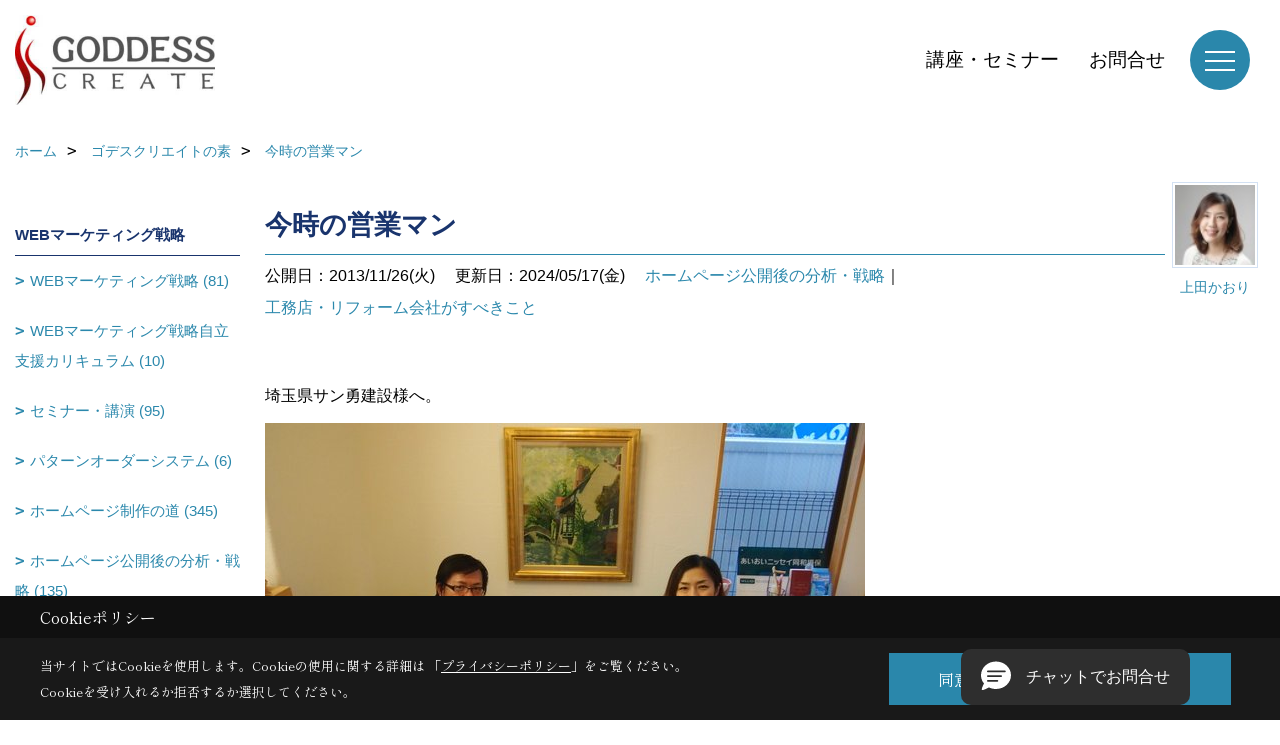

--- FILE ---
content_type: text/html; charset=UTF-8
request_url: https://www.goddess-c.com/co_diary/QBx20131129113855.html
body_size: 13129
content:
<!DOCTYPE html>
<html lang="ja">
<head prefix="og: http://ogp.me/ns# fb: http://ogp.me/ns/fb# article: http://ogp.me/ns/article#">
<script src="https://www.pushcode.jp/dist/js/pushcode.js"></script>
<script>
if (PushCode.isSupport()) {
PushCode.init({ domainToken: 'ba3980a26f210125f4450bc4e37170e9417189332be184f8cc60802cd9631216', userid: '' });
PushCode.requestPermission();
}
</script>

<script>if(self != top){window['ga-disable-G-D4F6BTCRWN'] = true;top.location=self.location;}</script>

<script>(function(w,d,s,l,i){w[l]=w[l]||[];w[l].push({'gtm.start':
new Date().getTime(),event:'gtm.js'});var f=d.getElementsByTagName(s)[0],
j=d.createElement(s),dl=l!='dataLayer'?'&l='+l:'';j.async=true;j.src=
'https://www.googletagmanager.com/gtm.js?id='+i+dl;f.parentNode.insertBefore(j,f);
})(window,document,'script','dataLayer','GTM-NTZ9T4');</script>


<meta http-equiv="Content-Type" content="text/html; charset=utf-8">
<base href="https://www.goddess-c.com/">
<title>今時の営業マン 工務店ホームページ・集客・WEBマーケティングのゴデスクリエイト　ブログ</title>

<meta name="viewport" content="width=device-width,initial-scale=1">
<meta http-equiv="X-UA-Compatible" content="IE=edge">
<meta http-equiv="Expires" content="14400">
<meta name="format-detection" content="telephone=no">
<meta name="keywords" content="今時の営業マン,ブログ,工務店,ホームページ制作,集客,WEBマーケティング,住宅,リフォーム,建築">
<meta name="description" content="今時の営業マン ゴデスクリエイトシニアコンサルタント上田かおりのブログ。住宅会社のスマホ時代のインターネット集客・受注戦略に必要不可欠な仕組みと運営のためのWEBマーケティング支援までお任せ下さい">

<meta name="SKYPE_TOOLBAR" content="SKYPE_TOOLBAR_PARSER_COMPATIBLE">
<meta name="apple-mobile-web-app-title" content="工務店のホームページ制作・集客はゴデスクリエイト">
<meta property="og:type" content="article" />
<meta property="og:url" content="https://www.goddess-c.com/co_diary/QBx20131129113855.html" />
<meta property="og:title" content="今時の営業マン ゴデスクリエイト　工務店ホームページ・集客・WEBマーケティング" />
<meta property="og:description" content="今時の営業マン ゴデスクリエイトシニアコンサルタント上田かおりのブログ。住宅会社のスマホ時代のインターネット集客・受注戦略に必要不可欠な仕組みと運営のためのWEBマーケティング支援までお任せ下さい" />
<meta property="og:image" content="https://www.goddess-c.com/assets/img/amp-default.png" />
<meta property="og:site_name" content="工務店ホームページ制作・集客・WEBマーケティングはゴデスクリエイト" />
<meta property="og:locale" content="ja_JP" />
<meta name="twitter:card" content="summary" />



<link rel="canonical" href="https://www.goddess-c.com/co_diary/QBx20131129113855.html">



<link rel="stylesheet" href="css/base.css?v=202601220017">
<link rel="preload" href="assets/templates/css/site_design.css?v=202601220017" as="style" onload="this.onload=null;this.rel='stylesheet'">

<link rel="stylesheet" href="assets/css/swiper.min.css">
<link rel="stylesheet" href="css/as_co.css?202601220017">

<link rel="preconnect" href="https://fonts.googleapis.com">
<link rel="preconnect" href="https://fonts.gstatic.com" crossorigin>
<link href="https://fonts.googleapis.com/css2?family=Shippori+Mincho&family=Shippori+Mincho&display=swap" rel="stylesheet">

<link rel="icon" href="https://www.goddess-c.com/favicon.ico">
<link rel="apple-touch-icon" href="https://www.goddess-c.com/assets/img/apple-touch-icon.png">

<script src="assets/js/jquery-2.2.4.min.js"></script>
<script defer>document.addEventListener('DOMContentLoaded', function(){const imagesDom = document.querySelectorAll('.rte_area img, .lazy img');imagesDom.forEach(img => {const width = img.getAttribute('width');const height = img.getAttribute('height');if (width && height) {img.style.aspectRatio = `${width} / ${height}`;}img.dataset.layzr = img.src;img.src = 'assets/img/blank.gif';});
});</script>


<script type="application/ld+json">{"@context": "http://schema.org","@type": "Organization","name": "株式会社ゴデスクリエイト","url": "https://www.goddess-c.com/","logo": "https://www.goddess-c.com/./assets/article_image_save/hwX20211110170145.jpg","address": {"@type": "PostalAddress","postalCode": "600-8425","addressCountry": "JP","addressRegion": "京都府","addressLocality": "京都市下京区","streetAddress": "烏丸高辻西入る骨屋町323番地 高辻三原ビル"}}</script><script type="application/ld+json">{"@context": "http://schema.org","@type": "Article","headline": "今時の営業マン 工務店ホームページ・集客・WEBマーケティングのゴデスクリエイト　ブログ","url": "https://www.goddess-c.com/co_diary/QBx20131129113855.html","description": "今時の営業マン ゴデスクリエイトシニアコンサルタント上田かおりのブログ。住宅会社のスマホ時代のインターネット集客・受注戦略に必要不可欠な仕組みと運営のためのWEBマーケティング支援までお任せ下さい","image": "https://www.goddess-c.com/assets/img/amp-default.png","datePublished": "2013-11-26","dateModified": "2013-11-26","author": {"@type": "Organization","name": ""},"publisher": {"@type": "Organization","name": "株式会社ゴデスクリエイト","url": "https://www.goddess-c.com/"}}</script>
</head>

<body id="page57" class="normal">
<!--/co_diary/QBx20131129113855.html-->
<noscript><iframe src="https://www.googletagmanager.com/ns.html?id=GTM-NTZ9T4" height="0" width="0" style="display:none;visibility:hidden"></iframe></noscript>
<a id="top" name="top"></a>

<header id="mainHeader" class="wbg">
<section id="header">

<a href="https://www.goddess-c.com/" id="logo"><img src="./assets/article_image_save/hwX20211110170145.jpg" alt="株式会社ゴデスクリエイト" width="400" height="180"></a>
<div id="headBtns">
<ul class="flx">


<li class="btn03"><a class="wf1" href="co_event.html" id="header_menu03">講座・セミナー</a></li>
<li class="btn04"><a class="wf1" href="toiawase/index.html" id="header_menu04">お問合せ</a></li>

</ul>
</div>
<div id="spbtn" class="spbtn bg"><div class="menu-button"><span class="tbn wbg"></span><span class="mbn wbg"></span><span class="bbn wbg"></span></div></div>
</section>

<nav id="navi">
<div class="inner">
<div class="navi">
<div id="gn1"><div class="bbc smn wf1">工務店のホームページ</div><ul><li><a class="bc wf1" id="menu工務店専用ホームページシステム" href="co_navi/c7deb0497f0e908952bdeaa7-370.html">・工務店専用ホームページシステム</a></li><li><a class="bc wf1" id="menu導入・運用サポート" href="co_navi/869f52ed238830b1a652fba4-762.html">・導入・運用サポート</a></li><li><a class="bc wf1" id="menuSNSのためのランディングページシステム" href="co_navi/cac9b8366fbaf0f1aa2b1d6b-753.html">・SNSのためのランディングページシステム</a></li><li><a class="bc wf1" id="menu住宅会社専用チャットボット" href="co_navi/fbb20b80d84ce3419fcc3d49-766.html">・住宅会社専用チャットボット</a></li><li><a class="bc wf1" id="menuホームページの効果" href="co_visit.html">・ホームページの効果</a></li></ul></div><div id="gn2"><div class="bbc smn wf1">リフォーム会社のホームページ</div><ul><li><a class="bc wf1" id="menuリフォーム会社のホームページ" href="co_navi/9a819c2a6d02c831310a468e-697.html">・リフォーム会社のホームページ</a></li></ul></div><div id="gn3"><div class="bbc smn wf1">WEB集客のお悩みを解決</div><ul><li><a class="bc wf1" id="menuWEB診断レポートfruits -フルーツ-" href="co_navi/e9262fb2cb15d55f9b372426ca32d050-898.html">・WEB診断レポートfruits -フルーツ-</a></li><li><a class="bc wf1" id="menu全機能" href="co_navi/5a00226f498a6c288222e53c104a1daf-914.html">・全機能</a></li><li><a class="bc wf1" id="menuご利用社様のお声" href="co_navi/6c143248d00054aaca37a532d557cf73-915.html">・ご利用社様のお声</a></li></ul></div><div id="gn4"><div class="bbc smn wf1">工務店集客コンサルティング</div><ul><li><a class="bc wf1" id="menuWEBマーケティング自立支援" href="co_navi/199368daaaa7dec933fba0bd-509.html">・WEBマーケティング自立支援</a></li><li><a class="bc wf1" id="menuインスタ広告運用自立支援" href="co_navi/6ddc27fe38cf42bbfe2fb72477c6b7c6-671.html">・インスタ広告運用自立支援</a></li><li><a class="bc wf1" id="menuゴデスクリエイトユーザー会" href="co_navi/875460ec236114229cb0a1df5f2d2b90-962.html">・ゴデスクリエイトユーザー会</a></li></ul></div><div id="gn5"><div class="bbc smn wf1">ご利用者様の声</div><ul><li><a class="bc wf1" id="menuご利用者様の声" href="co_navi/df88c5884c397384b10bdbeb-517.html">・ご利用者様の声</a></li></ul></div><div id="gn6"><div class="bbc smn wf1">工務店集客ブログ</div><ul><li><a class="bc wf1" id="menu工務店のための最新WEBマーケティングブログ" href="co_diary2.html">・工務店のための最新WEBマーケティングブログ</a></li></ul></div><div id="gn7"><div class="bbc smn wf1">ホームページ制作導入事例</div><ul><li><a class="bc wf1" id="menuすべて" href="co_photo.html">・すべて</a></li></ul></div><div id="gn8"><div class="bbc smn wf1">会社案内</div><ul><li><a class="bc wf1" id="menu会社概要" href="co_navi/ewy20140619120154-290.html">・会社概要</a></li><li><a class="bc wf1" id="menu講演・連載・取材協力" href="co_navi/deaa796b4633786e74169a06-643.html">・講演・連載・取材協力</a></li><li><a class="bc wf1" id="menu歴史" href="co_navi/VAs20140722155504-485.html">・歴史</a></li><li><a class="bc wf1" id="menuアクセス" href="co_navi/dGE20140717153552-291.html">・アクセス</a></li><li><a class="bc wf1" id="menuSNS公式アカウント" href="co_navi/6ca39673d7755ed747189265-865.html">・SNS公式アカウント</a></li><li><a class="bc wf1" id="menu最新情報をブラウザ通知でゲット" href="co_navi/3c45331418893b786f99e475-855.html">・最新情報をブラウザ通知でゲット</a></li><li><a class="bc wf1" id="menu採用情報" href="co_navi/474606f586b81b84bf19ed47-695.html">・採用情報</a></li><li><a class="bc wf1" id="menuゴデスクリエイトの素" href="co_diary.html">・ゴデスクリエイトの素</a></li><li><a class="bc wf1" id="menu今日の現場から" href="co_diary3.html">・今日の現場から</a></li><li><a class="bc wf1" id="menu過去のブログ" href="co_visit/c/134/864/">・過去のブログ</a></li><li><a class="bc wf1" id="menuプライバシーポリシー" href="co_navi/3ea219e9457dee4118837e40-763.html">・プライバシーポリシー</a></li><li><a class="bc wf1" id="menu資料ダウンロード" href="co_navi/c/288/925/">・資料ダウンロード</a></li></ul></div>
</div>

<div class="infoBox">
<div class="btn">
<ul>
<li class="btn01"><a class="wf1 wbc bg"  href="toiawase/index.html" id="btn_menu01">お問合せ</a></li>
<li class="btn02"><a class="wf1 wbc sbg" href="toiawase2/index.html" id="btn_menu02">WEB運営に関するご相談</a></li>
<li class="btn03"><a class="wf1 wbc bg" href="co_event.html" id="btn_menu03">講座・セミナー</a></li>
</ul>
</div>

<div class="info">[営業時間]　9:00～18:00<br>[定休日]　土･日･祝</div>
<aside class="snsBox">
<ul class="flx">
<li><a href="https://www.facebook.com/goddesscreate" target="_blank"><img src="./assets/article_image_save/qGW20241007172953r.png" alt="Facebook" width="30" height="30"></a></li><li><a href="https://twitter.com/goddess_create" target="_blank"><img src="./assets/article_image_save/AgK20241007173006r.png" alt="Twitter" width="30" height="30"></a></li><li><a href="https://www.instagram.com/goddesscreate/" target="_blank"><img src="./assets/article_image_save/fHc20241007173014r.png" alt="Instagram" width="30" height="30"></a></li><li><a href="https://www.pinterest.jp/goddesscreate1234/pins/" target="_blank"><img src="./assets/article_image_save/GDK20241007173021r.png" alt="Pinterest" width="30" height="30"></a></li><li><a href="https://www.youtube.com/channel/UCM8Lz4VLWfu1idyVdrykVGQ" target="_blank"><img src="./assets/article_image_save/wNW20241007173027r.png" alt="YouTube" width="30" height="30"></a></li><li><a href="https://lin.ee/Ny9EMvH" target="_blank"><img src="./assets/article_image_save/tfH20241007173032r.png" alt="LINE" width="30" height="30"></a></li><li><a href="https://chikalab.net/rooms/85" target="_blank"><img src="./assets/article_image_save/BfB20241007173537r.png" alt="チカラボ" width="30" height="30"></a></li></ul>
</aside>

</div>
</div>
</nav>

</header>


<main id="wrapper">
<article>


<section id="contents" class="clf">


<div id="breadCrumbs" class="clearfix">
<ul itemscope itemtype="http://schema.org/BreadcrumbList">
<li itemprop="itemListElement" itemscope itemtype="http://schema.org/ListItem"><a href="https://www.goddess-c.com/" itemprop="item"><span itemprop="name">ホーム</span></a><meta itemprop="position" content="1" /></li>
<li itemprop="itemListElement" itemscope itemtype="http://schema.org/ListItem"><a href="https://www.goddess-c.com/co_diary.html" itemprop="item"><span itemprop="name">ゴデスクリエイトの素</span></a><meta itemprop="position" content="2" /></li>
<li itemprop="itemListElement" itemscope itemtype="http://schema.org/ListItem"><a href="/co_diary/QBx20131129113855.html" itemprop="item">
<span itemprop="name">今時の営業マン</span></a><meta itemprop="position" content="4" /></li>
</ul>
</div>


<div id="mainCont">

<div class="articlePager sp">
<ul>
<li class="prev"><a href="co_diary/IpI20131129131543.html">前の記事</a></li>
<li class="list"><a href="co_diary/c/72/82/">一覧</a></li>
<li class="next"><a href="co_diary/LpN20131125213920.html">次の記事</a></li>
</ul>
</div>


<div id="articleTitle" class="diary">
<a class="thumb" ><img src="./assets/article_image_save/fvy20140724202054a.jpg" width="80" height="80" alt="上田かおり">
<span>上田かおり</span>
</a>
<h1 class="wf1 tbc bdb solid lbl">今時の営業マン</h1>
<div class="info">
<span>公開日：2013/11/26(火)</span>
<span>更新日：2024/05/17(金)</span>
<a href="co_diary/c/72/82/">ホームページ公開後の分析・戦略</a>｜<a href="co_diary/c/172/173/">工務店・リフォーム会社がすべきこと</a></div>
</div>


<div class="rte_area">
<p>埼玉県サン勇建設様へ。</p>
<p><img src="assets/images/goddess no moto/2013/11/PB263215.JPG" alt="" width="600" height="450"></p>
<p><a href="co_event_rp/wnv20130830191039.html">先日のお客様限定セミナー</a>にお越しくださった常務から、「レスポンシブ対応について詳しく」とのご依頼をいただき、サン勇建設様ではどのように対応していくのがよいか、私の考えをお話させていただきました。</p>
<p>「少ない営業人数でこれだけの棟数ができるのは、ホームページの営業マンがいるから」と断言してくださる常務。</p>
<p>&nbsp;</p>
<p><span style="letter-spacing: 0.08em; line-height: 1.5;">遠い昔から、営業の根本は変わっていないと思います。</span><span style="letter-spacing: 0.08em; line-height: 1.5;">変わったのは営業の手段。</span></p>
<p><span style="letter-spacing: 0.08em; line-height: 1.5;">&nbsp;</span></p>
<p>会いにいって営業する（訪問営業）、来てもらって営業する（展示場など来店型）、家でお客様の意思で見てもらう（ホームページ営業）。</p>
<p>今は、「いつでも、どこでも、知りたいと思った時に、お客様が勝手にやってくる」、そんな時代です。</p>
<p>&nbsp;</p>
<p>パソコン時代の「家でゆっくり見よう」は終焉。</p>
<p>スマホ時代の「今知りたい！」が到来。</p>
<p>&nbsp;</p>
<p>「今知りたい」なんていう有難いお客様の行動にきちんと向き合っているかどうか、サービスを整えているかどうかが問われる現代の営業。</p>
<p>&nbsp;</p>
<p>やみくもな営業ではなく、今のお客様をきちんと見据えた営業マン、そのベースを整えるのが、私たちの仕事です。</p>
<p>&nbsp;</p>
<p>サン勇建設の矢澤常務、望月部長、本日はありがとうございました！</p>

</div>

<div class="articlePager">
<ul>
<li class="prev"><a href="co_diary/IpI20131129131543.html">前の記事</a></li>
<li class="list"><a href="co_diary/c/72/82/">一覧</a></li>
<li class="next"><a href="co_diary/LpN20131125213920.html">次の記事</a></li>
</ul>
</div>


<aside id="article_list" class="bg4">
<h2 class="wf1 tbc">記事一覧</h2>
<ul>
<li class="wbg"><a href="co_diary/31d67895bc46102570e48f03.html"><span class="date bc2">19/12/25</span><span class="pt">住宅産業新聞の取材協力を行いました</span></a></li>
<li class="wbg"><a href="co_diary/1cae8ae169f7426e41714d65.html"><span class="date bc2">19/06/27</span><span class="pt">LINE Conference 2019</span></a></li>
<li class="wbg"><a href="co_diary/f6c6b787f5c23d68cc644fb5.html"><span class="date bc2">19/06/26</span><span class="pt">新建新聞社「チカラボ」で記事を書くことになりました</span></a></li>
<li class="wbg"><a href="co_diary/273a751d0dafa73eee1c00be.html"><span class="date bc2">19/06/20</span><span class="pt">住宅会社の集客ブログをまとめました</span></a></li>
<li class="wbg"><a href="co_diary/1866e058e3d10074614cb8ad.html"><span class="date bc2">19/02/28</span><span class="pt">契約率30%から70％に増加。秘訣は「訪問者追跡システム」の導入。N社の成果と感想</span></a></li>
<li class="wbg"><a href="co_diary/11a18238b2420a022ed0f290.html"><span class="date bc2">19/02/14</span><span class="pt">問い合わせ月５件から３５件に増加　2018年A工務店の成果</span></a></li>
<li class="wbg"><a href="co_diary/4daecbcfc1f9d206730f23a2.html"><span class="date bc2">19/02/04</span><span class="pt">2月は全国で講演させていただきます</span></a></li>
<li class="wbg"><a href="co_diary/476c31a099af619ec04ad86b.html"><span class="date bc2">19/01/28</span><span class="pt">LIXILメンバーズ通信【新春特別座談会】客づくりのプロコンサルサミット</span></a></li>
<li class="wbg"><a href="co_diary/7cf2dc83656d88ddfa328a19.html"><span class="date bc2">19/01/07</span><span class="pt">2019年　本年もどうぞよろしくお願いいたします</span></a></li>
<li class="wbg"><a href="co_diary/b63275587ce2c1939502701b.html"><span class="date bc2">18/06/27</span><span class="pt">50歳以上のスマホの利用者数は1年で27%増加、全体の37%を占める　～　ニールセン</span></a></li>
</ul>
</aside>

<form name="pager_form" method="GET" action=""><input type="hidden" name="current" value="1"/></form>
<div class="pager">
<p class="currentPage tac bc2">1ページ&nbsp;（全183ページ中）</p>
<ul>
<li class="first"><a ></a></li>
<li class="prev"><a ></a></li>
<li class="page"><a class="current wbc bg">1</a></li>
<li class="page"><a href="javascript:fnPagerMove('2')">2</a></li>
<li class="page"><a href="javascript:fnPagerMove('3')">3</a></li>
<li class="page"><a href="javascript:fnPagerMove('4')">4</a></li>
<li class="page"><a href="javascript:fnPagerMove('5')">5</a></li>
<li class="page"><a href="javascript:fnPagerMove('6')">6</a></li>
<li class="next"><a href="javascript:fnPagerMove('2');"></a></li>
<li class="last"><a href="javascript:fnPagerMove('183')"></a></li>
</ul>
</div>


</div>


<aside id="side_menu_diary">

<div id="dCatList">
<h2 class="wf1 tbc bdb solid bbl">WEBマーケティング戦略</h2>
<ul class="cate_sub">
<li><a href="co_diary/c/72/518/">WEBマーケティング戦略 (81)</a></li><li><a href="co_diary/c/72/530/">WEBマーケティング戦略自立支援カリキュラム (10)</a></li><li><a href="co_diary/c/72/74/">セミナー・講演 (95)</a></li><li><a href="co_diary/c/72/381/">パターンオーダーシステム (6)</a></li><li><a href="co_diary/c/72/83/">ホームページ制作の道 (345)</a></li><li><a href="co_diary/c/72/82/">ホームページ公開後の分析・戦略 (135)</a></li><li><a href="co_diary/c/72/190/">ホームページ公開後の追加制作 (46)</a></li><li><a href="co_diary/c/72/81/">ホームページ取材撮影秘話 (80)</a></li><li><a href="co_diary/c/72/192/">リニューアル (25)</a></li><li><a href="co_diary/c/72/79/">こぼれ話 (185)</a></li><li><a href="co_diary/c/72/75/">お客様との嬉しいこと (48)</a></li></ul>
<h2 class="wf1 tbc bdb solid bbl">これからのこと</h2>
<ul class="cate_sub">
<li><a href="co_diary/c/172/173/">工務店・リフォーム会社がすべきこと (74)</a></li></ul>
<h2 class="wf1 tbc bdb solid bbl">ゴデスクリエイトのこと</h2>
<ul class="cate_sub">
<li><a href="co_diary/c/209/210/">出来事 (179)</a></li></ul>
<h2 class="wf1 tbc bdb solid bbl">私のこと</h2>
<ul class="cate_sub">
<li><a href="co_diary/c/98/100/">休日の過ごし方 (386)</a></li><li><a href="co_diary/c/98/101/">旅行記 (67)</a></li><li><a href="co_diary/c/98/102/">映画・舞台・エトセトラ (101)</a></li><li><a href="co_diary/c/98/105/">ふとしたこと (222)</a></li><li><a href="co_diary/c/98/104/">ぼく、くまどん (31)</a></li><li><a href="co_diary/c/98/534/">その他 (1)</a></li></ul>
</div>


<div id="calendar" class="bg2">
<h2 class="wf1 bc2 tac bdb solid bbl">2026年01月</h2>
<table class="bc2">
<thead><tr><th>日</th><th>月</th><th>火</th><th>水</th><th>木</th><th>金</th><th>土</th></tr></thead>
<tbody>
<tr>
<td>&nbsp;</td>
<td>&nbsp;</td>
<td>&nbsp;</td>
<td>&nbsp;</td>
<td>1</td>
<td>2</td>
<td>3</td>
</tr>
<tr>
<td>4</td>
<td>5</td>
<td>6</td>
<td>7</td>
<td>8</td>
<td>9</td>
<td>10</td>
</tr>
<tr>
<td>11</td>
<td>12</td>
<td>13</td>
<td>14</td>
<td>15</td>
<td>16</td>
<td>17</td>
</tr>
<tr>
<td>18</td>
<td>19</td>
<td>20</td>
<td>21</td>
<td>22</td>
<td>23</td>
<td>24</td>
</tr>
<tr>
<td>25</td>
<td>26</td>
<td>27</td>
<td>28</td>
<td>29</td>
<td>30</td>
<td>31</td>
</tr>
</tbody>
</table>
<div class="clearfix np bdt solid bbl"><a class="prev" href="co_diary/calender/202512.html">前月</a><a class="next" href="co_diary/calender/202602.html">翌月</a></div>
</div>



<div id="archiveBox">
<h2 class="wf1 tbc bdb solid bbl">アーカイブ</h2>
<form name="archive" method="POST" action="">
<select name="number" id="number_select" onchange="document.location=form.number.options[form.number.selectedIndex].value;">
<option selected="selected">月別で見る</option>
<option value="co_diary/calender/201912.html"><a href="co_diary/calender/201912.html">2019年12月(1 件)</a></option>
<option value="co_diary/calender/201906.html"><a href="co_diary/calender/201906.html">2019年06月(3 件)</a></option>
<option value="co_diary/calender/201902.html"><a href="co_diary/calender/201902.html">2019年02月(3 件)</a></option>
<option value="co_diary/calender/201901.html"><a href="co_diary/calender/201901.html">2019年01月(2 件)</a></option>
<option value="co_diary/calender/201806.html"><a href="co_diary/calender/201806.html">2018年06月(2 件)</a></option>
<option value="co_diary/calender/201804.html"><a href="co_diary/calender/201804.html">2018年04月(2 件)</a></option>
<option value="co_diary/calender/201803.html"><a href="co_diary/calender/201803.html">2018年03月(4 件)</a></option>
<option value="co_diary/calender/201802.html"><a href="co_diary/calender/201802.html">2018年02月(2 件)</a></option>
<option value="co_diary/calender/201801.html"><a href="co_diary/calender/201801.html">2018年01月(3 件)</a></option>
<option value="co_diary/calender/201710.html"><a href="co_diary/calender/201710.html">2017年10月(3 件)</a></option>
<option value="co_diary/calender/201709.html"><a href="co_diary/calender/201709.html">2017年09月(6 件)</a></option>
<option value="co_diary/calender/201708.html"><a href="co_diary/calender/201708.html">2017年08月(4 件)</a></option>
<option value="co_diary/calender/201707.html"><a href="co_diary/calender/201707.html">2017年07月(1 件)</a></option>
<option value="co_diary/calender/201705.html"><a href="co_diary/calender/201705.html">2017年05月(3 件)</a></option>
<option value="co_diary/calender/201704.html"><a href="co_diary/calender/201704.html">2017年04月(4 件)</a></option>
<option value="co_diary/calender/201701.html"><a href="co_diary/calender/201701.html">2017年01月(7 件)</a></option>
<option value="co_diary/calender/201612.html"><a href="co_diary/calender/201612.html">2016年12月(9 件)</a></option>
<option value="co_diary/calender/201611.html"><a href="co_diary/calender/201611.html">2016年11月(1 件)</a></option>
<option value="co_diary/calender/201610.html"><a href="co_diary/calender/201610.html">2016年10月(5 件)</a></option>
<option value="co_diary/calender/201609.html"><a href="co_diary/calender/201609.html">2016年09月(3 件)</a></option>
<option value="co_diary/calender/201608.html"><a href="co_diary/calender/201608.html">2016年08月(1 件)</a></option>
<option value="co_diary/calender/201607.html"><a href="co_diary/calender/201607.html">2016年07月(11 件)</a></option>
<option value="co_diary/calender/201606.html"><a href="co_diary/calender/201606.html">2016年06月(17 件)</a></option>
<option value="co_diary/calender/201605.html"><a href="co_diary/calender/201605.html">2016年05月(21 件)</a></option>
<option value="co_diary/calender/201604.html"><a href="co_diary/calender/201604.html">2016年04月(17 件)</a></option>
<option value="co_diary/calender/201603.html"><a href="co_diary/calender/201603.html">2016年03月(21 件)</a></option>
<option value="co_diary/calender/201602.html"><a href="co_diary/calender/201602.html">2016年02月(14 件)</a></option>
<option value="co_diary/calender/201601.html"><a href="co_diary/calender/201601.html">2016年01月(3 件)</a></option>
<option value="co_diary/calender/201512.html"><a href="co_diary/calender/201512.html">2015年12月(2 件)</a></option>
<option value="co_diary/calender/201511.html"><a href="co_diary/calender/201511.html">2015年11月(4 件)</a></option>
<option value="co_diary/calender/201510.html"><a href="co_diary/calender/201510.html">2015年10月(9 件)</a></option>
<option value="co_diary/calender/201509.html"><a href="co_diary/calender/201509.html">2015年09月(19 件)</a></option>
<option value="co_diary/calender/201508.html"><a href="co_diary/calender/201508.html">2015年08月(13 件)</a></option>
<option value="co_diary/calender/201507.html"><a href="co_diary/calender/201507.html">2015年07月(10 件)</a></option>
<option value="co_diary/calender/201506.html"><a href="co_diary/calender/201506.html">2015年06月(21 件)</a></option>
<option value="co_diary/calender/201505.html"><a href="co_diary/calender/201505.html">2015年05月(4 件)</a></option>
<option value="co_diary/calender/201504.html"><a href="co_diary/calender/201504.html">2015年04月(8 件)</a></option>
<option value="co_diary/calender/201503.html"><a href="co_diary/calender/201503.html">2015年03月(4 件)</a></option>
<option value="co_diary/calender/201502.html"><a href="co_diary/calender/201502.html">2015年02月(4 件)</a></option>
<option value="co_diary/calender/201501.html"><a href="co_diary/calender/201501.html">2015年01月(7 件)</a></option>
<option value="co_diary/calender/201412.html"><a href="co_diary/calender/201412.html">2014年12月(4 件)</a></option>
<option value="co_diary/calender/201411.html"><a href="co_diary/calender/201411.html">2014年11月(14 件)</a></option>
<option value="co_diary/calender/201410.html"><a href="co_diary/calender/201410.html">2014年10月(8 件)</a></option>
<option value="co_diary/calender/201408.html"><a href="co_diary/calender/201408.html">2014年08月(9 件)</a></option>
<option value="co_diary/calender/201407.html"><a href="co_diary/calender/201407.html">2014年07月(4 件)</a></option>
<option value="co_diary/calender/201406.html"><a href="co_diary/calender/201406.html">2014年06月(10 件)</a></option>
<option value="co_diary/calender/201405.html"><a href="co_diary/calender/201405.html">2014年05月(30 件)</a></option>
<option value="co_diary/calender/201404.html"><a href="co_diary/calender/201404.html">2014年04月(25 件)</a></option>
<option value="co_diary/calender/201403.html"><a href="co_diary/calender/201403.html">2014年03月(28 件)</a></option>
<option value="co_diary/calender/201402.html"><a href="co_diary/calender/201402.html">2014年02月(17 件)</a></option>
<option value="co_diary/calender/201401.html"><a href="co_diary/calender/201401.html">2014年01月(7 件)</a></option>
<option value="co_diary/calender/201312.html"><a href="co_diary/calender/201312.html">2013年12月(18 件)</a></option>
<option value="co_diary/calender/201311.html"><a href="co_diary/calender/201311.html">2013年11月(15 件)</a></option>
<option value="co_diary/calender/201310.html"><a href="co_diary/calender/201310.html">2013年10月(2 件)</a></option>
<option value="co_diary/calender/201309.html"><a href="co_diary/calender/201309.html">2013年09月(22 件)</a></option>
<option value="co_diary/calender/201308.html"><a href="co_diary/calender/201308.html">2013年08月(27 件)</a></option>
<option value="co_diary/calender/201307.html"><a href="co_diary/calender/201307.html">2013年07月(22 件)</a></option>
<option value="co_diary/calender/201306.html"><a href="co_diary/calender/201306.html">2013年06月(25 件)</a></option>
<option value="co_diary/calender/201305.html"><a href="co_diary/calender/201305.html">2013年05月(7 件)</a></option>
<option value="co_diary/calender/201303.html"><a href="co_diary/calender/201303.html">2013年03月(13 件)</a></option>
<option value="co_diary/calender/201302.html"><a href="co_diary/calender/201302.html">2013年02月(26 件)</a></option>
<option value="co_diary/calender/201301.html"><a href="co_diary/calender/201301.html">2013年01月(30 件)</a></option>
<option value="co_diary/calender/201211.html"><a href="co_diary/calender/201211.html">2012年11月(18 件)</a></option>
<option value="co_diary/calender/201210.html"><a href="co_diary/calender/201210.html">2012年10月(27 件)</a></option>
<option value="co_diary/calender/201209.html"><a href="co_diary/calender/201209.html">2012年09月(21 件)</a></option>
<option value="co_diary/calender/201208.html"><a href="co_diary/calender/201208.html">2012年08月(23 件)</a></option>
<option value="co_diary/calender/201207.html"><a href="co_diary/calender/201207.html">2012年07月(15 件)</a></option>
<option value="co_diary/calender/201205.html"><a href="co_diary/calender/201205.html">2012年05月(6 件)</a></option>
<option value="co_diary/calender/201204.html"><a href="co_diary/calender/201204.html">2012年04月(20 件)</a></option>
<option value="co_diary/calender/201202.html"><a href="co_diary/calender/201202.html">2012年02月(26 件)</a></option>
<option value="co_diary/calender/201201.html"><a href="co_diary/calender/201201.html">2012年01月(28 件)</a></option>
<option value="co_diary/calender/201112.html"><a href="co_diary/calender/201112.html">2011年12月(3 件)</a></option>
<option value="co_diary/calender/201110.html"><a href="co_diary/calender/201110.html">2011年10月(16 件)</a></option>
<option value="co_diary/calender/201109.html"><a href="co_diary/calender/201109.html">2011年09月(14 件)</a></option>
<option value="co_diary/calender/201108.html"><a href="co_diary/calender/201108.html">2011年08月(14 件)</a></option>
<option value="co_diary/calender/201107.html"><a href="co_diary/calender/201107.html">2011年07月(18 件)</a></option>
<option value="co_diary/calender/201106.html"><a href="co_diary/calender/201106.html">2011年06月(18 件)</a></option>
<option value="co_diary/calender/201105.html"><a href="co_diary/calender/201105.html">2011年05月(15 件)</a></option>
<option value="co_diary/calender/201104.html"><a href="co_diary/calender/201104.html">2011年04月(18 件)</a></option>
<option value="co_diary/calender/201103.html"><a href="co_diary/calender/201103.html">2011年03月(7 件)</a></option>
<option value="co_diary/calender/201102.html"><a href="co_diary/calender/201102.html">2011年02月(7 件)</a></option>
<option value="co_diary/calender/201101.html"><a href="co_diary/calender/201101.html">2011年01月(6 件)</a></option>
<option value="co_diary/calender/201012.html"><a href="co_diary/calender/201012.html">2010年12月(12 件)</a></option>
<option value="co_diary/calender/201011.html"><a href="co_diary/calender/201011.html">2010年11月(23 件)</a></option>
<option value="co_diary/calender/201010.html"><a href="co_diary/calender/201010.html">2010年10月(18 件)</a></option>
<option value="co_diary/calender/201009.html"><a href="co_diary/calender/201009.html">2010年09月(6 件)</a></option>
<option value="co_diary/calender/201008.html"><a href="co_diary/calender/201008.html">2010年08月(3 件)</a></option>
<option value="co_diary/calender/201007.html"><a href="co_diary/calender/201007.html">2010年07月(4 件)</a></option>
<option value="co_diary/calender/201005.html"><a href="co_diary/calender/201005.html">2010年05月(3 件)</a></option>
<option value="co_diary/calender/201004.html"><a href="co_diary/calender/201004.html">2010年04月(7 件)</a></option>
<option value="co_diary/calender/201003.html"><a href="co_diary/calender/201003.html">2010年03月(1 件)</a></option>
<option value="co_diary/calender/201002.html"><a href="co_diary/calender/201002.html">2010年02月(11 件)</a></option>
<option value="co_diary/calender/201001.html"><a href="co_diary/calender/201001.html">2010年01月(8 件)</a></option>
<option value="co_diary/calender/200911.html"><a href="co_diary/calender/200911.html">2009年11月(7 件)</a></option>
<option value="co_diary/calender/200910.html"><a href="co_diary/calender/200910.html">2009年10月(12 件)</a></option>
<option value="co_diary/calender/200909.html"><a href="co_diary/calender/200909.html">2009年09月(6 件)</a></option>
<option value="co_diary/calender/200908.html"><a href="co_diary/calender/200908.html">2009年08月(13 件)</a></option>
<option value="co_diary/calender/200907.html"><a href="co_diary/calender/200907.html">2009年07月(11 件)</a></option>
<option value="co_diary/calender/200906.html"><a href="co_diary/calender/200906.html">2009年06月(6 件)</a></option>
<option value="co_diary/calender/200905.html"><a href="co_diary/calender/200905.html">2009年05月(8 件)</a></option>
<option value="co_diary/calender/200904.html"><a href="co_diary/calender/200904.html">2009年04月(9 件)</a></option>
<option value="co_diary/calender/200903.html"><a href="co_diary/calender/200903.html">2009年03月(11 件)</a></option>
<option value="co_diary/calender/200902.html"><a href="co_diary/calender/200902.html">2009年02月(10 件)</a></option>
<option value="co_diary/calender/200901.html"><a href="co_diary/calender/200901.html">2009年01月(5 件)</a></option>
<option value="co_diary/calender/200812.html"><a href="co_diary/calender/200812.html">2008年12月(20 件)</a></option>
<option value="co_diary/calender/200811.html"><a href="co_diary/calender/200811.html">2008年11月(3 件)</a></option>
<option value="co_diary/calender/200810.html"><a href="co_diary/calender/200810.html">2008年10月(9 件)</a></option>
<option value="co_diary/calender/200809.html"><a href="co_diary/calender/200809.html">2008年09月(6 件)</a></option>
<option value="co_diary/calender/200808.html"><a href="co_diary/calender/200808.html">2008年08月(7 件)</a></option>
<option value="co_diary/calender/200807.html"><a href="co_diary/calender/200807.html">2008年07月(8 件)</a></option>
<option value="co_diary/calender/200806.html"><a href="co_diary/calender/200806.html">2008年06月(3 件)</a></option>
<option value="co_diary/calender/200805.html"><a href="co_diary/calender/200805.html">2008年05月(18 件)</a></option>
<option value="co_diary/calender/200804.html"><a href="co_diary/calender/200804.html">2008年04月(13 件)</a></option>
<option value="co_diary/calender/200803.html"><a href="co_diary/calender/200803.html">2008年03月(14 件)</a></option>
<option value="co_diary/calender/200802.html"><a href="co_diary/calender/200802.html">2008年02月(17 件)</a></option>
<option value="co_diary/calender/200801.html"><a href="co_diary/calender/200801.html">2008年01月(16 件)</a></option>
<option value="co_diary/calender/200712.html"><a href="co_diary/calender/200712.html">2007年12月(13 件)</a></option>
<option value="co_diary/calender/200711.html"><a href="co_diary/calender/200711.html">2007年11月(22 件)</a></option>
<option value="co_diary/calender/200710.html"><a href="co_diary/calender/200710.html">2007年10月(18 件)</a></option>
<option value="co_diary/calender/200709.html"><a href="co_diary/calender/200709.html">2007年09月(20 件)</a></option>
<option value="co_diary/calender/200708.html"><a href="co_diary/calender/200708.html">2007年08月(24 件)</a></option>
<option value="co_diary/calender/200707.html"><a href="co_diary/calender/200707.html">2007年07月(17 件)</a></option>
<option value="co_diary/calender/200706.html"><a href="co_diary/calender/200706.html">2007年06月(17 件)</a></option>
<option value="co_diary/calender/200705.html"><a href="co_diary/calender/200705.html">2007年05月(22 件)</a></option>
<option value="co_diary/calender/200704.html"><a href="co_diary/calender/200704.html">2007年04月(20 件)</a></option>
<option value="co_diary/calender/200703.html"><a href="co_diary/calender/200703.html">2007年03月(21 件)</a></option>
<option value="co_diary/calender/200702.html"><a href="co_diary/calender/200702.html">2007年02月(10 件)</a></option>
<option value="co_diary/calender/200701.html"><a href="co_diary/calender/200701.html">2007年01月(26 件)</a></option>
<option value="co_diary/calender/200612.html"><a href="co_diary/calender/200612.html">2006年12月(9 件)</a></option>
<option value="co_diary/calender/200611.html"><a href="co_diary/calender/200611.html">2006年11月(17 件)</a></option>
<option value="co_diary/calender/200610.html"><a href="co_diary/calender/200610.html">2006年10月(20 件)</a></option>
<option value="co_diary/calender/200609.html"><a href="co_diary/calender/200609.html">2006年09月(15 件)</a></option>
<option value="co_diary/calender/200608.html"><a href="co_diary/calender/200608.html">2006年08月(20 件)</a></option>
<option value="co_diary/calender/200607.html"><a href="co_diary/calender/200607.html">2006年07月(17 件)</a></option>
<option value="co_diary/calender/200606.html"><a href="co_diary/calender/200606.html">2006年06月(19 件)</a></option>
<option value="co_diary/calender/200605.html"><a href="co_diary/calender/200605.html">2006年05月(15 件)</a></option>
<option value="co_diary/calender/200604.html"><a href="co_diary/calender/200604.html">2006年04月(23 件)</a></option>
<option value="co_diary/calender/200603.html"><a href="co_diary/calender/200603.html">2006年03月(14 件)</a></option>
<option value="co_diary/calender/200602.html"><a href="co_diary/calender/200602.html">2006年02月(15 件)</a></option>
<option value="co_diary/calender/200601.html"><a href="co_diary/calender/200601.html">2006年01月(7 件)</a></option>
<option value="co_diary/calender/200512.html"><a href="co_diary/calender/200512.html">2005年12月(15 件)</a></option>
<option value="co_diary/calender/200511.html"><a href="co_diary/calender/200511.html">2005年11月(18 件)</a></option>
<option value="co_diary/calender/200510.html"><a href="co_diary/calender/200510.html">2005年10月(16 件)</a></option>
<option value="co_diary/calender/200509.html"><a href="co_diary/calender/200509.html">2005年09月(7 件)</a></option>
<option value="co_diary/calender/200508.html"><a href="co_diary/calender/200508.html">2005年08月(16 件)</a></option>
<option value="co_diary/calender/200507.html"><a href="co_diary/calender/200507.html">2005年07月(12 件)</a></option>
<option value="co_diary/calender/200506.html"><a href="co_diary/calender/200506.html">2005年06月(10 件)</a></option>
<option value="co_diary/calender/200505.html"><a href="co_diary/calender/200505.html">2005年05月(18 件)</a></option>
<option value="co_diary/calender/200504.html"><a href="co_diary/calender/200504.html">2005年04月(1 件)</a></option>
<option value="co_diary/calender/200405.html"><a href="co_diary/calender/200405.html">2004年05月(2 件)</a></option>
</select>
</form>
</div>



<div id="spCat">
<form>
<select name="category" onchange="document.location=form.category.options[form.category.selectedIndex].value;">
<option selected="selected">WEBマーケティング戦略</option>
<option value="co_diary/c/72/518/">WEBマーケティング戦略(81)<option value="co_diary/c/72/530/">WEBマーケティング戦略自立支援カリキュラム(10)<option value="co_diary/c/72/74/">セミナー・講演(95)<option value="co_diary/c/72/381/">パターンオーダーシステム(6)<option value="co_diary/c/72/83/">ホームページ制作の道(345)<option value="co_diary/c/72/82/">ホームページ公開後の分析・戦略(135)<option value="co_diary/c/72/190/">ホームページ公開後の追加制作(46)<option value="co_diary/c/72/81/">ホームページ取材撮影秘話(80)<option value="co_diary/c/72/192/">リニューアル(25)<option value="co_diary/c/72/79/">こぼれ話(185)<option value="co_diary/c/72/75/">お客様との嬉しいこと(48)</select>
</form>
<form>
<select name="category" onchange="document.location=form.category.options[form.category.selectedIndex].value;">
<option selected="selected">これからのこと</option>
<option value="co_diary/c/172/173/">工務店・リフォーム会社がすべきこと(74)</select>
</form>
<form>
<select name="category" onchange="document.location=form.category.options[form.category.selectedIndex].value;">
<option selected="selected">ゴデスクリエイトのこと</option>
<option value="co_diary/c/209/210/">出来事(179)</select>
</form>
<form>
<select name="category" onchange="document.location=form.category.options[form.category.selectedIndex].value;">
<option selected="selected">私のこと</option>
<option value="co_diary/c/98/100/">休日の過ごし方(386)<option value="co_diary/c/98/101/">旅行記(67)<option value="co_diary/c/98/102/">映画・舞台・エトセトラ(101)<option value="co_diary/c/98/105/">ふとしたこと(222)<option value="co_diary/c/98/104/">ぼく、くまどん(31)<option value="co_diary/c/98/534/">その他(1)</select>
</form>
</div>
</aside>

</section>
</article>
</main>

<footer class="wbg">

<section id="companyInfo" class="inner">
<aside class="snsBox">
<ul class="flx">
<li><a href="https://www.facebook.com/goddesscreate" target="_blank"><img src="./assets/article_image_save/qGW20241007172953r.png" alt="Facebook" width="30" height="30"></a></li><li><a href="https://twitter.com/goddess_create" target="_blank"><img src="./assets/article_image_save/AgK20241007173006r.png" alt="Twitter" width="30" height="30"></a></li><li><a href="https://www.instagram.com/goddesscreate/" target="_blank"><img src="./assets/article_image_save/fHc20241007173014r.png" alt="Instagram" width="30" height="30"></a></li><li><a href="https://www.pinterest.jp/goddesscreate1234/pins/" target="_blank"><img src="./assets/article_image_save/GDK20241007173021r.png" alt="Pinterest" width="30" height="30"></a></li><li><a href="https://www.youtube.com/channel/UCM8Lz4VLWfu1idyVdrykVGQ" target="_blank"><img src="./assets/article_image_save/wNW20241007173027r.png" alt="YouTube" width="30" height="30"></a></li><li><a href="https://lin.ee/Ny9EMvH" target="_blank"><img src="./assets/article_image_save/tfH20241007173032r.png" alt="LINE" width="30" height="30"></a></li><li><a href="https://chikalab.net/rooms/85" target="_blank"><img src="./assets/article_image_save/BfB20241007173537r.png" alt="チカラボ" width="30" height="30"></a></li></ul>
</aside>



<p>
工務店のホームページ制作・集客はゴデスクリエイト<br>
〒600-8425　<br class="sp">
京都市下京区烏丸高辻西入る骨屋町323番地 高辻三原ビル　<br class="tb">
<br class="sp">
<br>
＜営業時間＞9:00～18:00　<br class="sp">
＜定休日＞土･日･祝
</p>














<div class="otherLink"><a href="sitemap.html" id="footer_sitemap" class="arrow">サイトマップ</a></div>

</section>

<section id="copyBox" class="sbg wbc"><div class="inner">&copy;2004- GODDESS CREATE. All Rights Reserved.<br>当サイトの内容、テキスト、画像等の無断転載・無断使用を固く禁じます。</div></section>
<section id="footer_link" class="wbg">
<div class="inner clf">

<ul>
<li class="fc"><a class="wf1 wbc bg" href="toiawase/index.html" id="footer_menu01">お問合せ</a></li>

<li class="fl"><a class="wf1 wbc bg" href="https://lin.ee/Ny9EMvH" id="footer_menu03">LINEで質問</a></li>


</ul>
</div>
</section>

</footer>





<div id="pageTop"><a href="#top" id="page_top"><?xml version="1.0" encoding="utf-8"?>
<!-- Generator: Adobe Illustrator 16.0.0, SVG Export Plug-In . SVG Version: 6.00 Build 0)  -->
<!DOCTYPE svg PUBLIC "-//W3C//DTD SVG 1.1//EN" "http://www.w3.org/Graphics/SVG/1.1/DTD/svg11.dtd">
<svg version="1.1" id="pagetop" xmlns="http://www.w3.org/2000/svg" xmlns:xlink="http://www.w3.org/1999/xlink" x="0px" y="0px" width="60px" height="60px" viewBox="0 0 60 60" enable-background="new 0 0 60 60" xml:space="preserve">
<circle id="bg" opacity="0.5" cx="30" cy="30" r="30"/>
<g id="arrow">
<rect x="18" y="21" fill="#FFFFFF" width="24" height="2"/>
<polyline fill="none" stroke="#FFFFFF" stroke-width="2" stroke-linecap="round" stroke-linejoin="round" stroke-miterlimit="10" points="41,38 30,27 19,38 "/>
</g>
</svg>
</a></div>
<aside id="ckb" class="wf2 wbg"><div class="ckb-header"><h3 class="wbc">Cookieポリシー</h3></div><div class="ckb-content"><div class="inner"><div class="cp-text wbc">当サイトではCookieを使用します。<br class="sp">Cookieの使用に関する詳細は 「<a class="wbc" href="co_navi/3ea219e9457dee4118837e40-763.html" target="_blank">プライバシーポリシー</a>」をご覧ください。<br>Cookieを受け入れるか拒否するか選択してください。</div><div class="cp-consent"><div class="cp-agree bg wbc">同意する</div><div class="cp-reject bg wbc">同意しない</div></div></div></div></aside>

<script src="assets/js/swiper-bundle.min.js"></script>

<script src="assets/js/layzr.min.js" defer></script>
<script src="assets/js/lightbox-2.6.min.js" defer></script>
<script src="assets/js/pager.js" async></script>
<script async>
window.onload = function() {
var layzr = new Layzr({container: null,attr: 'data-layzr',retinaAttr: 'data-layzr-retina',bgAttr: 'data-layzr-bg',hiddenAttr: 'data-layzr-hidden',threshold: 0,callback: null});
$('link[rel="subresource"]').attr('rel', 'stylesheet');

}

$(function(){
var topBtn=$('#pageTop');
topBtn.hide();
if($('#footer_link').length){var fmn=$('#footer_link');fmn.hide();}
$(window).scroll(function(){if($(this).scrollTop()> 100){
topBtn.fadeIn();
if($('#footer_link').length){fmn.fadeIn();}
}else{
topBtn.fadeOut();
if($('#footer_link').length){fmn.fadeOut();}
};
});
topBtn.click(function(){$('body,html').animate({scrollTop: 0},1000);return false;});
var obj=$('#iframe');
obj.on('load',function(){var off=$('body').offset();$('body,html').animate({scrollTop: off.top,scrollLeft: off.left},0);});
});


$(".menu-button").click(function(){
var hdh = document.getElementById("header").offsetHeight;
$(this).toggleClass("active");
$("#navi").slideToggle("500");
$("#navi").css("top", hdh + "px");
$("#navi").css("max-height","calc(100svh - " + hdh + "px)");
});


$(function(){resizeWindow();});
window.addEventListener('resize', resizeWindow);

function resizeWindow(){
var hh = document.getElementById("mainHeader").offsetHeight;
var wrap = document.getElementById("wrapper");
var wide = document.getElementById("wide");

if(document.getElementById("mainBox") == null){wrap.style.paddingTop = hh + "px";}


}

$(window).on('load', function() {const headerHeight = $('header').outerHeight();const url = $(location).attr('href');if (url.indexOf("#") != -1) {const anchor = url.split("#"),targetId = anchor[anchor.length - 1];const target = $('#' + targetId);if (target.length) {const position = Math.floor(target.offset().top) - headerHeight;$("html, body").animate({ scrollTop: position }, 500);}}$('a[href*="#"]').on('click', function(event) {const href = $(this).attr('href');const anchor = href.split("#")[1];if (anchor) {const target = $('#' + anchor);if (target.length) {event.preventDefault();const position = Math.floor(target.offset().top) - headerHeight;$("html, body").animate({ scrollTop: position }, 500);}}});});

</script>

<script>
$(function () {
  const frames = document.querySelectorAll('iframe[id^="contact"]');
  if (!frames.length) return;

  function setHeight(frm) {
    try {
      const doc = frm.contentDocument || frm.contentWindow.document;
      const h = doc.documentElement.scrollHeight || doc.body.scrollHeight;
      if (h) $(frm).height(h + 100);
    } catch (e) {
      // 別ドメインの場合はここに来る
    }
  }

  function delayedSetHeight(frm) {
    setTimeout(() => setHeight(frm), 1000);
  }

  // load 時（メイン）
  frames.forEach(frm => {
    frm.addEventListener('load', () => delayedSetHeight(frm));
  });

  // 初期表示対策（キャッシュ等）
  frames.forEach(frm => delayedSetHeight(frm));

  // resize
  window.addEventListener('resize', () => {
    frames.forEach(frm => delayedSetHeight(frm));
  });

  // 子 iframe から呼び出す用
  window._recalcIframeHeight = function () {
    frames.forEach(frm => delayedSetHeight(frm));
  };
});
</script>
<script>
// トリガー取得
const scrollTrigger = document.querySelectorAll('.js-scroll-trigger');

// aimation呼び出し
if (scrollTrigger.length) {
    scrollAnimation(scrollTrigger);
}

// aimation関数
function scrollAnimation(trigger) {
    window.addEventListener('scroll', function () {
        for (var i = 0; i < trigger.length; i++) {
            let position = trigger[i].getBoundingClientRect().top,
                scroll = window.pageYOffset || document.documentElement.scrollTop,
                offset = position + scroll,
                windowHeight = window.innerHeight;

            if (scroll > offset - windowHeight + 200) {
                trigger[i].classList.add('started');
            }
        }
    });
}
</script>


<script async src="//www.instagram.com/embed.js"></script>

<script type="text/javascript">
const popup = document.getElementById('ckb');
const cookieAgree = document.querySelector('.cp-agree');
const cookieReject = document.querySelector('.cp-reject');

// Cookieをすべて削除
function deleteAllCookies() {document.cookie.split(';').forEach(cookie => {const [key] = cookie.split('=');document.cookie = `${key}=; max-age=0; path=/`;});}

// LocalStorageの確認
const consentStatus = localStorage.getItem('gcls');
const isAccepted = consentStatus === 'accept';
const isRejected = consentStatus === 'reject';

// 拒否済みならCookie削除
if (isRejected) {deleteAllCookies();}

// LocalStrageが無い場合のみバナーを表示
if (!isAccepted && !isRejected) {popup.style.display = 'block';}

// 同意する
cookieAgree.addEventListener('click', () => {localStorage.setItem('gcls', 'accept');popup.style.display = 'none';});

// 同意しない
cookieReject.addEventListener('click', () => {localStorage.setItem('gcls', 'reject');deleteAllCookies();popup.style.display = 'none';});
</script>


<script type='text/javascript'>
function initEmbeddedMessaging() {
try {
embeddedservice_bootstrap.settings.language = 'ja'; // For example, enter 'en' or 'en-US'
embeddedservice_bootstrap.init('00D28000000aT1q','MIAW','https://d28000000at1qeae.my.site.com/ESWMIAW1760080137402',{scrt2URL: 'https://d28000000at1qeae.my.salesforce-scrt.com'});
} catch (err) {
console.error('Error loading Embedded Messaging: ', err);
}
};
</script>
<script type='text/javascript' src='https://d28000000at1qeae.my.site.com/ESWMIAW1760080137402/assets/js/bootstrap.min.js' onload='initEmbeddedMessaging()'></script>





</body>
</html>